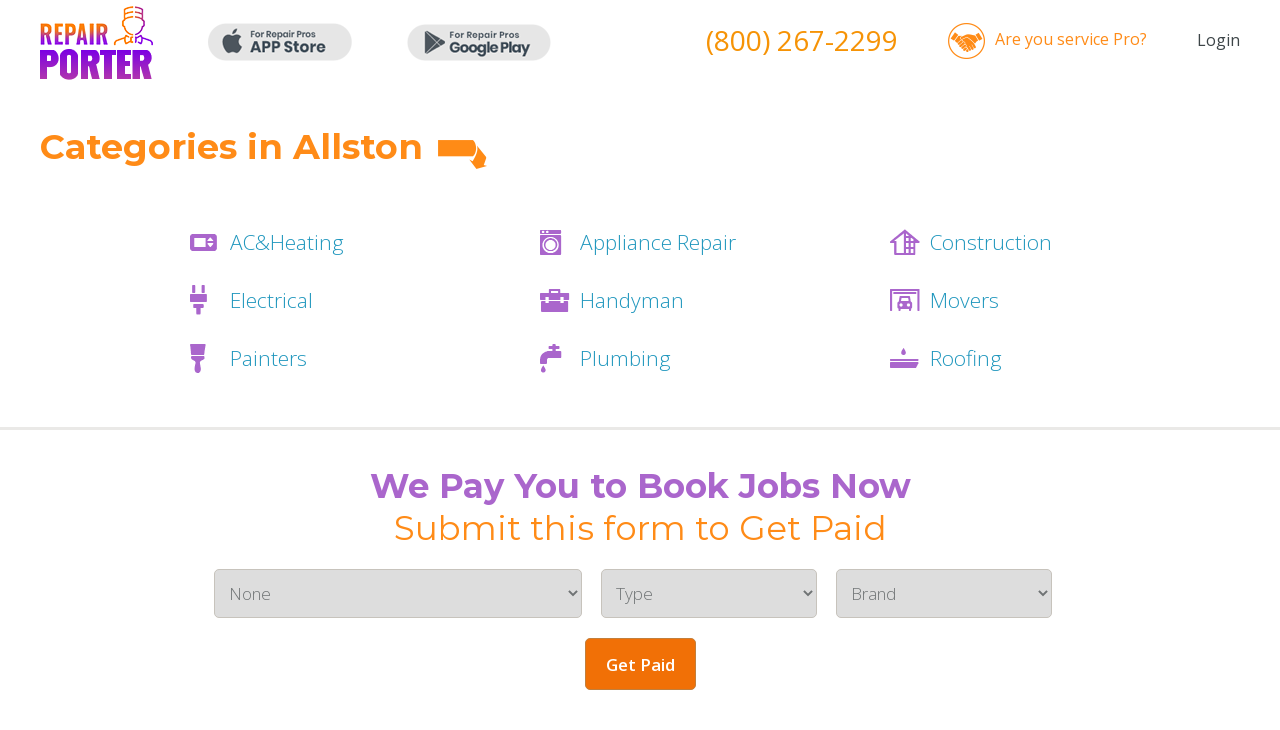

--- FILE ---
content_type: text/html; charset=utf-8
request_url: https://repairporter.com/Allston_MA
body_size: 3745
content:
<!DOCTYPE html>
<!--[if IE]><![endif]-->
<!--[if IE 8 ]><html dir="ltr" lang="en" class="ie8"><![endif]-->
<!--[if IE 9 ]><html dir="ltr" lang="en" class="ie9"><![endif]-->
<!--[if (gt IE 9)|!(IE)]><!-->
<html dir="ltr" lang="en">
<!--<![endif]-->
<head>
<meta charset="UTF-8" />
<meta name="viewport" content="width=device-width, initial-scale=1">
<meta http-equiv="X-UA-Compatible" content="IE=edge">
<title></title>
<base href="https://repairporter.com/" />
<!-- ================================ CSS =============================== -->
	<link href="/css/newmains.css" rel="stylesheet" type="text/css" media="screen">
	<link href="/css/components.css" rel="stylesheet" type="text/css" media="screen">
	<link rel="stylesheet" type="text/css" href="/css/jcarousel.responsive.css">
	<!-- <link rel="stylesheet" type="text/css" href="/fanc/jquery.fancybox.css?v=2.1.5" media="screen" /> -->
	<link href="https://fonts.googleapis.com/css?family=Montserrat:400,700|Open+Sans:300,400,600,700,800" rel="stylesheet">
	<!-- ================================ JS =============================== -->
	<script type="text/javascript" src="/js/jquery-2.1.4.js"></script>
	<script type="text/javascript" src="/js/jquery.jcarousel.js"></script>
	<script type="text/javascript" src="/js/jcarousel.responsive.js"></script>
	<!-- <script type="text/javascript" src="/fanc/jquery.fancybox.js?v=2.1.5"></script> -->
	<script src="https://cdn.jsdelivr.net/npm/@fancyapps/ui@5.0/dist/fancybox/fancybox.umd.js"></script>
	<link rel="stylesheet" href="https://cdn.jsdelivr.net/npm/@fancyapps/ui@5.0/dist/fancybox/fancybox.css"/>
	
	<script type="text/javascript" src="https://maps.googleapis.com/maps/api/js?key=AIzaSyBmmLy2BHmKsWGOJezuAjH53YhND4HPqM0&ver=4.7.2"></script>
	<script type="text/javascript" src="/js/gmaps.js"></script>
	<script type="text/javascript" src="/js/script.js"></script>
	
	<meta name="google-site-verification" content="rnBuT6tL6RhhDyMMNHzMlvrgxqDTlqYITbDm05Rsnoo" />
</head>
<body>
<!-- header -->
	<div id="header">
		<div class="wrapper">
			<div class="display_show">
				<div class="logo fl"><a href="/"><img src="images/new_book/logo.png" alt="" /></a></div>
				<a target="_blank" class="app fl" href="https://apps.apple.com/us/app/id1523528606"><img src="images/new_book/app.png" alt="" /></a>
				<a target="_blank" class="app fl" href="https://play.google.com/store/apps/details?id=com.app.pro.repairporter&pli=1"><img src="images/new_book/app2.png" alt="" /></a>
				<div class="clear mobile_show"></div>
									<div class="acc_log fr"><a href="https://repairporter.com/login">Login</a></div>
								<div class="you_pro fr"><a href="/pro">Are you service Pro?</a></div>
				<div class="phone fr"><a href="tel:8002672299"><!-- (877) 315-4848 -->(800) 267-2299</a></div>
				<div class="clear"></div>
			</div>
			<div class="mobile_show">
				<div class="mob_menu fl"><a href="#" rel="menu_mob" class="drop"><img src="images/new_book/mob_menu.png" alt="" /></a></div>
				<div class="app_mob fl">
					<a target="_blank" href="https://apps.apple.com/us/app/id1523528606"><img src="images/new_book/app.png" alt="" /></a>
					<a target="_blank" href="https://play.google.com/store/apps/details?id=com.app.pro.repairporter&pli=1"><img src="images/new_book/app2.png" alt="" /></a>
				</div>
				<div class="you_pro fr"><a href="/pro">Are you<br>service Pro?</a></div>
				<div class="clear"></div>
				<div id="menu_mob" style="display:none;">
					<ul>
						<li><a href="/">Home</a></li>
													<li><a href="https://repairporter.com/login">Login</a></li>
												<!-- <li><a href="/index.php?route=common/appointment">Get 20% Off</a></li> -->
						<li><a href="https://player.vimeo.com/video/198839519?byline=0&portrait=0&autoplay=true" class="vimeo2">Video Demo</a></li>
						<li><a href="#affilliate_programm">Affiliate Program</a></li>
					</ul>
				</div>
			</div>
		</div>
	</div><!-- content-top -->
<div id="">
	<div id="appliance_repair">
		<div class="wrapper">
			<div class="title fl">Categories in Allston</div>
			<img class="arrow fl" src="images/new_book/arrow.png" alt="" />
			<div class="clear"></div>
			<p></p>
			<div class="clear"></div>
			<ul>
				<li><a href="/ac_heating_repair/Allston_MA">AC&Heating</a></li>
				<li><a href="/appliance_repair/Allston_MA">Appliance Repair</a></li>
				<li><a href="/builders_contractors/Allston_MA">Construction</a></li>
				<li><a href="/electrician/Allston_MA">Electrical</a></li> 
				<li><a href="/handyman/Allston_MA">Handyman</a></li>
				<li><a href="/moving/Allston_MA">Movers</a></li>
				<li><a href="/painters/Allston_MA">Painters</a></li>
				<li><a href="/plumbing/Allston_MA">Plumbing</a> </li>
				<li><a href="/roofers/Allston_MA">Roofing</a></li>
			</ul>
			<div class="clear"></div>
		</div>
	</div>
	<div id="content-top2">
		<div class="head2 display_show">
			<div class="wrapper">
				<div class="state_info">
					<form action="/index.php?route=common/appointment" method="post" enctype="multipart/form-data" id="form_get_book">
						<div class="title">We Pay You to Book Jobs Now<br><span>Submit this form to Get Paid</span></div>
						<input type="hidden" name="main_cat" value="1" />
						<select name="category" class="big">
							<option value="">Products</option>
						</select>
						<select name="type" class="small">
							<option value="">Type</option>
						</select>
						<select name="brand" class="small">
							<option value="">Brand</option>
						</select>
						<button onclick="$('#form_get_book').submit();" type="button">Get Paid</button>
					</form>
				</div>
			</div>
		</div>
	</div>
	<div id="appliance_repair">
		<div class="wrapper">
			<div class="title fl">Showing Appliance in Allston</div>
			<img class="arrow fl" src="images/new_book/arrow.png" alt="" />
			<div class="title fl">WE CAN MAKE YOUR APPLIANCE PROBLEM A THING OF THE PAST</div>
			<!-- <img class="arrow fl" src="images/new_book/arrow.png" alt="" /> -->
			<div class="clear"></div>
			<p>With us, you can expect to receive top-notch repairs and customer care as well as efficient, convenient service — including easy online scheduling and a text alert when the technician is on the way — but that's not all. Our parts and labor warranties, for instance, are among the best in the business, meaning you can enjoy real peace of mind that the results will last. You will also be pleased to know that we won't perform a repair unless it's economical; as a matter of fact, you can receive a Prepaid Visa Card valued up to 15% on a GE Monogram Appliance purchase, up to $100 on a GE Cafe or GE Profile Appliance purchase, and $50 on a GE Artistry or GE Series Appliance purchase. </p>
			<div class="clear"></div>
			<div class="clear"></div>
		</div>
	</div>
</div>
<!-- content -->
<div id="content">
	<div class="map_location bg_cat">
		<div class="wrapper">
			<div class="location">
				<div class="clear"></div>
									<div class="location_box" style="padding:15px;">
							
							<div class="item" data-loc='{"lat":42.36448,"lon":-71.12803}'>
								<div class="img fl"><a href="http://repairporter.com/franklin-appliance"><img src="images/company/img5.jpg" alt="" /></a></div>
								<div class="info fl">
									<div class="name"><a href="http://repairporter.com/franklin-appliance">Franklin Appliance</a></div>
									<div>Address: 156 N Harvard St , Allston, MA</div>
									<div>Postcode : 02134</div>
									<div>Phone: (617) 783-4828</div>
									<a href="http://repairporter.com/franklin-appliance">View Services</a>
								</div>
								<div class="links fr display_show">
									<a href="/index.php?route=common/appointment&main_cat=1" class="link"><img src="images/off20.png" alt="" /></a>
																		<div class="yelp fr">
										<div class="rew_star">
											<img src="images/star_act.png" alt="" /><img src="images/star_act.png" alt="" /><img src="images/star_act.png" alt="" /><img src="images/star_act.png" alt="" /><img src="images/star_noact.png" alt="" />											<div class="clear"></div>
										</div>
									</div> 
																	</div>
								<div class="clear"></div>
							</div>
							
							<div class="item" data-loc='{"lat":42.36448,"lon":-71.12803}'>
								<div class="img fl"><a href="http://repairporter.com/franklin-appliance"><img src="images/company/img5.jpg" alt="" /></a></div>
								<div class="info fl">
									<div class="name"><a href="http://repairporter.com/franklin-appliance">Franklin Appliance</a></div>
									<div>Address: 156 N Harvard St , Allston, MA</div>
									<div>Postcode : 02134</div>
									<div>Phone: (617) 783-4828</div>
									<a href="http://repairporter.com/franklin-appliance">View Services</a>
								</div>
								<div class="links fr display_show">
									<a href="/index.php?route=common/appointment&main_cat=1" class="link"><img src="images/off20.png" alt="" /></a>
																		<div class="yelp fr">
										<div class="rew_star">
											<img src="images/star_act.png" alt="" /><img src="images/star_act.png" alt="" /><img src="images/star_act.png" alt="" /><img src="images/star_act.png" alt="" /><img src="images/star_noact.png" alt="" />											<div class="clear"></div>
										</div>
									</div> 
																	</div>
								<div class="clear"></div>
							</div>
							
							<div class="item" data-loc='{"lat":42.36448,"lon":-71.12803}'>
								<div class="img fl"><a href="http://repairporter.com/franklin-appliance"><img src="images/company/img5.jpg" alt="" /></a></div>
								<div class="info fl">
									<div class="name"><a href="http://repairporter.com/franklin-appliance">Franklin Appliance</a></div>
									<div>Address: 156 N Harvard St , Allston, MA</div>
									<div>Postcode : 02134</div>
									<div>Phone: (617) 783-4828</div>
									<a href="http://repairporter.com/franklin-appliance">View Services</a>
								</div>
								<div class="links fr display_show">
									<a href="/index.php?route=common/appointment&main_cat=1" class="link"><img src="images/off20.png" alt="" /></a>
																		<div class="yelp fr">
										<div class="rew_star">
											<img src="images/star_act.png" alt="" /><img src="images/star_act.png" alt="" /><img src="images/star_act.png" alt="" /><img src="images/star_act.png" alt="" /><img src="images/star_noact.png" alt="" />											<div class="clear"></div>
										</div>
									</div> 
																	</div>
								<div class="clear"></div>
							</div>
							
						<div class="pagin">
														<div class="clear"></div>
						</div>
					</div>
							</div>
			<div class="map_loc">
				<div id="map"></div>
				<div class="clear"></div>
				<div class="map_box">
					<a href="http://www.myappliancerepairhouston.com/" rel="nofollow"><img src="images/company/img9.jpg"></a><br><br>
					<a href="https://appliancerepairlosangeles.net/" rel="nofollow"><img src="images/company/img10.jpg"></a><br><br>
					<a href="#big_pop_up" rel="fancy"><img class="fl" src="images/company/img7.jpg" alt=""></a>
					<div class="clear"></div>
				</div>
			</div>
			<div class="clear"></div>
		</div>
	</div>
</div>

<script type="text/javascript"><!--
$( document ).ready(function() {
	$.ajax({
		url: 'index.php?route=product/category/jq_category&main_cat=1',
		dataType: 'json',
		success: function(json) {
			var quest_arr = [];
		
			html = '<option value="">Products</option>';

			if (json['category'] && json['category'] != '') {
				for (i = 0; i < json['category'].length; i++) {
					html += '<option value="' + json['category'][i]['category_id'] + '"';
			  		html += '>' + json['category'][i]['name'] + '</option>';
				}
			} else {
				html += '<option value="0" selected="selected">None</option>';
			}

			$('select[name=\'category\']').html(html);
		}
	});
});

$('select[name=\'category\']').on('change', function() {
	//alert(123); 
	$.ajax({
		url: 'index.php?route=product/category/jq_type&category=' + this.value,
		dataType: 'json',
		beforeSend: function() {
			$('select[name=\'category\']').after(' <i class="fa fa-circle-o-notch fa-spin"></i>');
		},
		complete: function() {
			$('.fa-spin').remove();
		},
		success: function(json) {
		
			html = '<option value="">Type</option>';

			if (json['type'] && json['type'] != '') {
				for (i = 0; i < json['type'].length; i++) {
					html += '<option value="' + json['type'][i]['type_id'] + '"';

			  		html += '>' + json['type'][i]['name'] + '</option>';
				}
			} else {
				html += '<option value="0" selected="selected">None</option>';
			}

			$('select[name=\'type\']').html(html);
		}
	});
});

$('select[name=\'type\']').on('change', function() {
	//alert(123); 
	$.ajax({
		url: 'index.php?route=product/category/jq_brand&type=' + this.value,
		dataType: 'json',
		beforeSend: function() {
			$('select[name=\'type\']').after(' <i class="fa fa-circle-o-notch fa-spin"></i>');
		},
		complete: function() {
			$('.fa-spin').remove();
		},
		success: function(json) {
		
			html = '<option value="">Brand</option>';
			html_pr = '<option value="">Not Working</option>';

			if (json['brand'] && json['brand'] != '') {
				for (i = 0; i < json['brand'].length; i++) {
					html += '<option value="' + json['brand'][i]['brand_id'] + '"';
			  		html += '>' + json['brand'][i]['name'] + '</option>';
				}
			} else {
				html += '<option value="0" selected="selected">None</option>';
			}

			$('select[name=\'brand\']').html(html);
		
		}
	});
});
//--></script>
<!-- footer -->
	<div style="display:none;">
		<div id="big_pop_up">
			<div class="title">Drop Us An Email</div>
			<span>Your email address wiil not be published</span>
			<div id="dropMessages"></div>
			<!-- <form action="/index.php?route=information/contact/dropemail" id="dropEmail" method="post">
				<input name="company" type="text" placeholder="* Company Name" />
				<input name="email" type="email" placeholder="* Email" />
				<input name="postcode" type="text" placeholder="* ZIP Code" />
				<select name="categories" >
					<option value="0" disabled="" selected="">* Category</option>

											<option value="Appliance">Appliance</option>
											<option value="Construction">Construction</option>
											<option value="Electric">Electric</option>
											<option value="Handyman">Handyman</option>
											<option value="Heating">Heating</option>
											<option value="Home Care">Home Care</option>
											<option value="Home Inspector">Home Inspector</option>
											<option value="HVAC">HVAC</option>
											<option value="Luxury Furniture">Luxury Furniture</option>
											<option value="Painters">Painters</option>
											<option value="Passport Renewal">Passport Renewal</option>
											<option value="Plumbing">Plumbing</option>
									</select>
				<input name="firstname" type="text" placeholder="First Name" />
				<input name="lastname" type="text" placeholder="Last Name" />
				<input name="work_phone" type="text" placeholder="Work phone" />
				<input name="cell_phone" type="text" placeholder="Cell phone" />
				<textarea name="message" placeholder="Message"></textarea>
				<div id="drop-recaptcha"></div>
				<center>
					<input type="submit" name="drop_submit" value="SEND" class="submit">
				</center>
			</form> -->
		</div>
	</div>

	<div id="footer">
		<div class="bg">
			<div class="wrapper">
				<div class="foot_left fl">
					<div class="fl">
						<a target="_blank" class="app" href="https://apps.apple.com/us/app/id1523528606"><img src="images/new_book/app.png" alt="" /></a><br>
						<a target="_blank" class="app" href="https://play.google.com/store/apps/details?id=com.app.pro.repairporter&pli=1"><img src="images/new_book/app2.png" alt="" /></a>
						<!-- https://play.google.com/store/apps/details?id=com.app.pro.repairporter&pli=1 -->
					</div>
					<div class="free fl"><span>FREE</span> Mobile Apps<br><b>For Homeowners</b></div>
					<div class="clear mobile_show"></div>
				</div>
				<div class="foot_center fl">
					<ul class="fl">
						<li><a href="/">Home</a></li>
						<li><a href="/login">Login</a></li>
						<!-- <li><a href="/index.php?route=homeowners/register">Register</a></li> -->
						<li><a href="/index.php?route=information/information&information_id=15">Advertising</a></li>
						<li><a href="#how_works">How It Works</a></li>
						<!-- <li><a href="#video_toure">Video Demo</a></li> -->
						<li><a href="/mobile-app">Mobile App</a></li>
					</ul>
					<ul class="fl">
						<!-- <li><a href="/hiring">Hiring</a></li> -->
						<li><a href="#quote">Testimonials</a></li>
						<li><a href="#affilliate_programm">Affiliate Program</a></li>
						<li><a href="/index.php?route=information/information&information_id=7">Terms & Conditions</a></li>
						<li><a href="/index.php?route=information/information&information_id=5">Privacy Policy</a></li>
						<li><a href="/index.php?route=information/contact">Contact Us</a></li>
					</ul>
				</div>
				<div class="foot_right fr">
					<a class="soc fr" href="https://www.facebook.com/Bookjobs-466803920158452/?ref=hl" target="_blank" rel="nofollow"><img src="images/new_book/soc1.png" alt="" /></a>
					<a class="soc fr" href="https://twitter.com/BJobsNow" target="_blank"><img src="images/new_book/soc2.png" alt="" rel="nofollow" /></a>
					<a class="soc fr" href="https://plus.google.com/u/1/104230193162736811608" target="_blank"><img src="images/new_book/g+.png" alt="" rel="nofollow" /></a>
					<div class="clear"></div>
					<div class="are_but fr"><a href="https://repairporter.com/pro/">Are you <b>Service Pro?</b></a></div>
					<div class="clear"></div>
					<div class="copy fr">
						© Copyright 2023<br>
						RepairPorter ® All Rights Reserved
					</div>
				</div>
				<div class="clear"></div>
			</div> 
		</div>
	</div>

<script type="text/javascript" src="js/forms.js"></script>
<!-- Global site tag (gtag.js) - Google Analytics -->
<script async src="https://www.googletagmanager.com/gtag/js?id=UA-145199100-1"></script>
<script>
  window.dataLayer = window.dataLayer || [];
  function gtag(){dataLayer.push(arguments);}
  gtag('js', new Date());

  gtag('config', 'UA-145199100-1');
</script>
<script src='https://www.google.com/recaptcha/api.js?onload=CaptchaCallback&render=explicit' async defer></script>
</body>
</html>